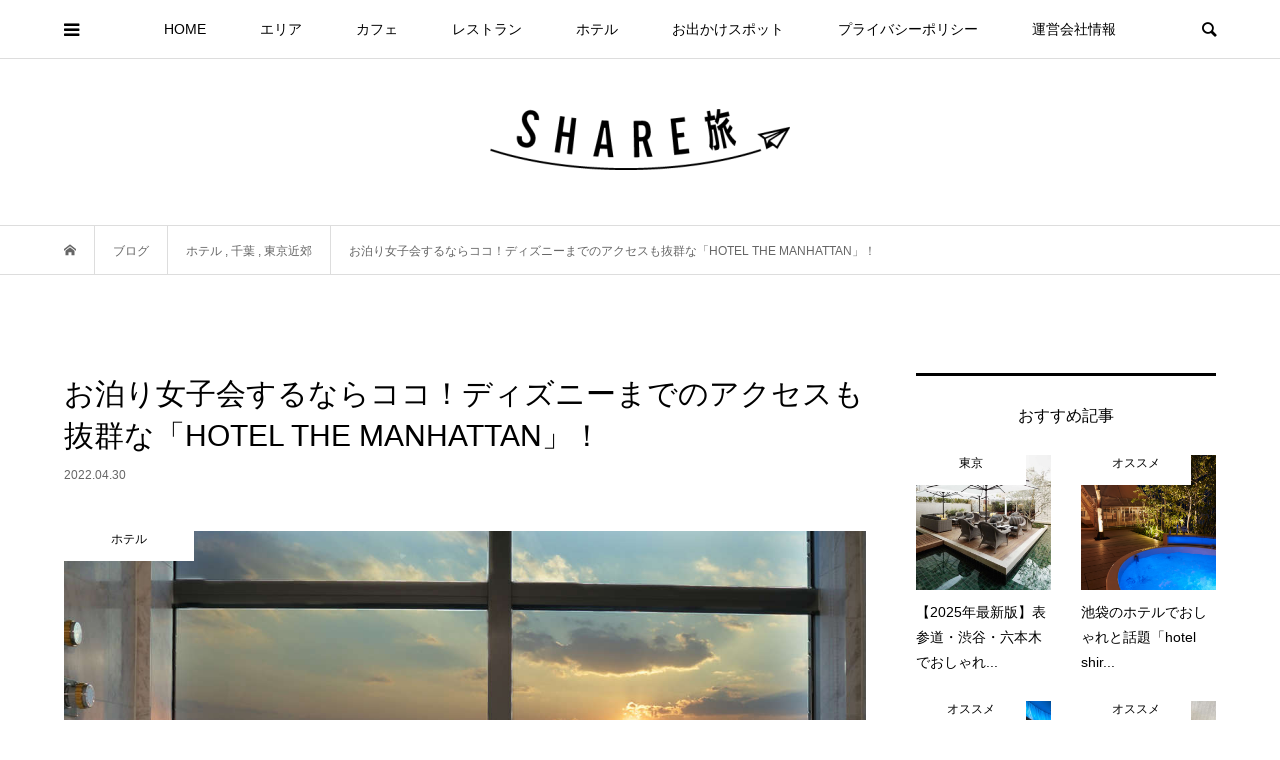

--- FILE ---
content_type: text/html; charset=UTF-8
request_url: https://sharetabi.com/2022/04/30/chiba_02/
body_size: 14079
content:
<!DOCTYPE html>
<html lang="ja"
	prefix="og: https://ogp.me/ns#" >
<head >
<meta charset="UTF-8">
<meta name="description" content="おしゃれホテル、一度は泊まってみたいけど一体どのホテルがいいの…？そんなあなたに、ディズニーからも近い、インスタ映え抜群宿「HOTEL THE MANHATTAN」をご紹介！">
<meta name="viewport" content="width=device-width">
<link rel="shortcut icon" href="./wp/airplane.ico">
<title>お泊り女子会するならココ！ディズニーまでのアクセスも抜群な「HOTEL THE MANHATTAN」！ | 楽しい旅やスポットをシェアするサイト「シェア旅」</title>

		<!-- All in One SEO 4.0.18 -->
		<meta name="description" content="思う存分女子トークを楽しみたい！誕生日を盛大にお祝いしたい！そんな女の子にオススメなのが「お泊り女子会」。そこ..."/>
		<link rel="canonical" href="https://sharetabi.com/2022/04/30/chiba_02/" />

		<!-- Global site tag (gtag.js) - Google Analytics -->
<script async src="https://www.googletagmanager.com/gtag/js?id=UA-189414076-1"></script>
<script>
 window.dataLayer = window.dataLayer || [];
 function gtag(){dataLayer.push(arguments);}
 gtag('js', new Date());

 gtag('config', 'UA-189414076-1');
</script>
		<meta property="og:site_name" content="楽しい旅やスポットをシェアするサイト「シェア旅」 | 1都3県のホテル、カフェ、レストラン、お出かけスポットを始めとした、日本国内の旅スポットやインスタ映えするスポットを集めたお出かけ情報サイトです。お出かけ先でインスタ映えするポイントを探している方必見の情報が満載。" />
		<meta property="og:type" content="article" />
		<meta property="og:title" content="お泊り女子会するならココ！ディズニーまでのアクセスも抜群な「HOTEL THE MANHATTAN」！ | 楽しい旅やスポットをシェアするサイト「シェア旅」" />
		<meta property="og:description" content="思う存分女子トークを楽しみたい！誕生日を盛大にお祝いしたい！そんな女の子にオススメなのが「お泊り女子会」。そこ..." />
		<meta property="og:url" content="https://sharetabi.com/2022/04/30/chiba_02/" />
		<meta property="article:published_time" content="2022-04-30T11:00:35Z" />
		<meta property="article:modified_time" content="2022-05-20T02:24:26Z" />
		<meta property="twitter:card" content="summary" />
		<meta property="twitter:domain" content="sharetabi.com" />
		<meta property="twitter:title" content="お泊り女子会するならココ！ディズニーまでのアクセスも抜群な「HOTEL THE MANHATTAN」！ | 楽しい旅やスポットをシェアするサイト「シェア旅」" />
		<meta property="twitter:description" content="思う存分女子トークを楽しみたい！誕生日を盛大にお祝いしたい！そんな女の子にオススメなのが「お泊り女子会」。そこ..." />
		<script type="application/ld+json" class="aioseo-schema">
			{"@context":"https:\/\/schema.org","@graph":[{"@type":"WebSite","@id":"https:\/\/sharetabi.com\/#website","url":"https:\/\/sharetabi.com\/","name":"\u697d\u3057\u3044\u65c5\u3084\u30b9\u30dd\u30c3\u30c8\u3092\u30b7\u30a7\u30a2\u3059\u308b\u30b5\u30a4\u30c8\u300c\u30b7\u30a7\u30a2\u65c5\u300d","description":"1\u90fd3\u770c\u306e\u30db\u30c6\u30eb\u3001\u30ab\u30d5\u30a7\u3001\u30ec\u30b9\u30c8\u30e9\u30f3\u3001\u304a\u51fa\u304b\u3051\u30b9\u30dd\u30c3\u30c8\u3092\u59cb\u3081\u3068\u3057\u305f\u3001\u65e5\u672c\u56fd\u5185\u306e\u65c5\u30b9\u30dd\u30c3\u30c8\u3084\u30a4\u30f3\u30b9\u30bf\u6620\u3048\u3059\u308b\u30b9\u30dd\u30c3\u30c8\u3092\u96c6\u3081\u305f\u304a\u51fa\u304b\u3051\u60c5\u5831\u30b5\u30a4\u30c8\u3067\u3059\u3002\u304a\u51fa\u304b\u3051\u5148\u3067\u30a4\u30f3\u30b9\u30bf\u6620\u3048\u3059\u308b\u30dd\u30a4\u30f3\u30c8\u3092\u63a2\u3057\u3066\u3044\u308b\u65b9\u5fc5\u898b\u306e\u60c5\u5831\u304c\u6e80\u8f09\u3002","publisher":{"@id":"https:\/\/sharetabi.com\/#organization"}},{"@type":"Organization","@id":"https:\/\/sharetabi.com\/#organization","name":"\u697d\u3057\u3044\u65c5\u3084\u30b9\u30dd\u30c3\u30c8\u3092\u30b7\u30a7\u30a2\u3059\u308b\u30b5\u30a4\u30c8\u300c\u30b7\u30a7\u30a2\u65c5\u300d","url":"https:\/\/sharetabi.com\/","contactPoint":{"@type":"ContactPoint","telephone":"+81362739010","contactType":"Customer Support"}},{"@type":"BreadcrumbList","@id":"https:\/\/sharetabi.com\/2022\/04\/30\/chiba_02\/#breadcrumblist","itemListElement":[{"@type":"ListItem","@id":"https:\/\/sharetabi.com\/#listItem","position":"1","item":{"@id":"https:\/\/sharetabi.com\/#item","name":"\u30db\u30fc\u30e0","description":"1\u90fd3\u770c\u306e\u30db\u30c6\u30eb\u3001\u30ab\u30d5\u30a7\u3001\u30ec\u30b9\u30c8\u30e9\u30f3\u3001\u304a\u51fa\u304b\u3051\u30b9\u30dd\u30c3\u30c8\u3092\u59cb\u3081\u3068\u3057\u305f\u3001\u65e5\u672c\u56fd\u5185\u306e\u65c5\u30b9\u30dd\u30c3\u30c8\u3084\u30a4\u30f3\u30b9\u30bf\u6620\u3048\u3059\u308b\u30b9\u30dd\u30c3\u30c8\u3092\u96c6\u3081\u305f\u304a\u51fa\u304b\u3051\u60c5\u5831\u30b5\u30a4\u30c8\u3067\u3059\u3002\u304a\u51fa\u304b\u3051\u5148\u3067\u30a4\u30f3\u30b9\u30bf\u6620\u3048\u3059\u308b\u30dd\u30a4\u30f3\u30c8\u3092\u63a2\u3057\u3066\u3044\u308b\u65b9\u5fc5\u898b\u306e\u60c5\u5831\u304c\u6e80\u8f09\u3002","url":"https:\/\/sharetabi.com\/"},"nextItem":"https:\/\/sharetabi.com\/2022\/#listItem"},{"@type":"ListItem","@id":"https:\/\/sharetabi.com\/2022\/#listItem","position":"2","item":{"@id":"https:\/\/sharetabi.com\/2022\/#item","name":"2022","url":"https:\/\/sharetabi.com\/2022\/"},"nextItem":"https:\/\/sharetabi.com\/2022\/04\/#listItem","previousItem":"https:\/\/sharetabi.com\/#listItem"},{"@type":"ListItem","@id":"https:\/\/sharetabi.com\/2022\/04\/#listItem","position":"3","item":{"@id":"https:\/\/sharetabi.com\/2022\/04\/#item","name":"April","url":"https:\/\/sharetabi.com\/2022\/04\/"},"nextItem":"https:\/\/sharetabi.com\/2022\/04\/30\/#listItem","previousItem":"https:\/\/sharetabi.com\/2022\/#listItem"},{"@type":"ListItem","@id":"https:\/\/sharetabi.com\/2022\/04\/30\/#listItem","position":"4","item":{"@id":"https:\/\/sharetabi.com\/2022\/04\/30\/#item","name":"30","url":"https:\/\/sharetabi.com\/2022\/04\/30\/"},"nextItem":"https:\/\/sharetabi.com\/2022\/04\/30\/chiba_02\/#listItem","previousItem":"https:\/\/sharetabi.com\/2022\/04\/#listItem"},{"@type":"ListItem","@id":"https:\/\/sharetabi.com\/2022\/04\/30\/chiba_02\/#listItem","position":"5","item":{"@id":"https:\/\/sharetabi.com\/2022\/04\/30\/chiba_02\/#item","name":"\u304a\u6cca\u308a\u5973\u5b50\u4f1a\u3059\u308b\u306a\u3089\u30b3\u30b3\uff01\u30c7\u30a3\u30ba\u30cb\u30fc\u307e\u3067\u306e\u30a2\u30af\u30bb\u30b9\u3082\u629c\u7fa4\u306a\u300cHOTEL THE MANHATTAN\u300d\uff01","description":"\u601d\u3046\u5b58\u5206\u5973\u5b50\u30c8\u30fc\u30af\u3092\u697d\u3057\u307f\u305f\u3044\uff01\u8a95\u751f\u65e5\u3092\u76db\u5927\u306b\u304a\u795d\u3044\u3057\u305f\u3044\uff01\u305d\u3093\u306a\u5973\u306e\u5b50\u306b\u30aa\u30b9\u30b9\u30e1\u306a\u306e\u304c\u300c\u304a\u6cca\u308a\u5973\u5b50\u4f1a\u300d\u3002\u305d\u3053...","url":"https:\/\/sharetabi.com\/2022\/04\/30\/chiba_02\/"},"previousItem":"https:\/\/sharetabi.com\/2022\/04\/30\/#listItem"}]},{"@type":"Person","@id":"https:\/\/sharetabi.com\/author\/arai\/#author","url":"https:\/\/sharetabi.com\/author\/arai\/","name":"arai","image":{"@type":"ImageObject","@id":"https:\/\/sharetabi.com\/2022\/04\/30\/chiba_02\/#authorImage","url":"https:\/\/secure.gravatar.com\/avatar\/920c83b12d2ad91f1836595171b5c956?s=96&d=mm&r=g","width":"96","height":"96","caption":"arai"}},{"@type":"WebPage","@id":"https:\/\/sharetabi.com\/2022\/04\/30\/chiba_02\/#webpage","url":"https:\/\/sharetabi.com\/2022\/04\/30\/chiba_02\/","name":"\u304a\u6cca\u308a\u5973\u5b50\u4f1a\u3059\u308b\u306a\u3089\u30b3\u30b3\uff01\u30c7\u30a3\u30ba\u30cb\u30fc\u307e\u3067\u306e\u30a2\u30af\u30bb\u30b9\u3082\u629c\u7fa4\u306a\u300cHOTEL THE MANHATTAN\u300d\uff01 | \u697d\u3057\u3044\u65c5\u3084\u30b9\u30dd\u30c3\u30c8\u3092\u30b7\u30a7\u30a2\u3059\u308b\u30b5\u30a4\u30c8\u300c\u30b7\u30a7\u30a2\u65c5\u300d","description":"\u601d\u3046\u5b58\u5206\u5973\u5b50\u30c8\u30fc\u30af\u3092\u697d\u3057\u307f\u305f\u3044\uff01\u8a95\u751f\u65e5\u3092\u76db\u5927\u306b\u304a\u795d\u3044\u3057\u305f\u3044\uff01\u305d\u3093\u306a\u5973\u306e\u5b50\u306b\u30aa\u30b9\u30b9\u30e1\u306a\u306e\u304c\u300c\u304a\u6cca\u308a\u5973\u5b50\u4f1a\u300d\u3002\u305d\u3053...","inLanguage":"ja","isPartOf":{"@id":"https:\/\/sharetabi.com\/#website"},"breadcrumb":{"@id":"https:\/\/sharetabi.com\/2022\/04\/30\/chiba_02\/#breadcrumblist"},"author":"https:\/\/sharetabi.com\/2022\/04\/30\/chiba_02\/#author","creator":"https:\/\/sharetabi.com\/2022\/04\/30\/chiba_02\/#author","image":{"@type":"ImageObject","@id":"https:\/\/sharetabi.com\/#mainImage","url":"https:\/\/sharetabi.com\/wp-content\/uploads\/2020\/12\/viewbus.jpg","width":"1200","height":"900"},"primaryImageOfPage":{"@id":"https:\/\/sharetabi.com\/2022\/04\/30\/chiba_02\/#mainImage"},"datePublished":"2022-04-30T11:00:35+09:00","dateModified":"2022-05-20T02:24:26+09:00"},{"@type":"BlogPosting","@id":"https:\/\/sharetabi.com\/2022\/04\/30\/chiba_02\/#blogposting","name":"\u304a\u6cca\u308a\u5973\u5b50\u4f1a\u3059\u308b\u306a\u3089\u30b3\u30b3\uff01\u30c7\u30a3\u30ba\u30cb\u30fc\u307e\u3067\u306e\u30a2\u30af\u30bb\u30b9\u3082\u629c\u7fa4\u306a\u300cHOTEL THE MANHATTAN\u300d\uff01 | \u697d\u3057\u3044\u65c5\u3084\u30b9\u30dd\u30c3\u30c8\u3092\u30b7\u30a7\u30a2\u3059\u308b\u30b5\u30a4\u30c8\u300c\u30b7\u30a7\u30a2\u65c5\u300d","description":"\u601d\u3046\u5b58\u5206\u5973\u5b50\u30c8\u30fc\u30af\u3092\u697d\u3057\u307f\u305f\u3044\uff01\u8a95\u751f\u65e5\u3092\u76db\u5927\u306b\u304a\u795d\u3044\u3057\u305f\u3044\uff01\u305d\u3093\u306a\u5973\u306e\u5b50\u306b\u30aa\u30b9\u30b9\u30e1\u306a\u306e\u304c\u300c\u304a\u6cca\u308a\u5973\u5b50\u4f1a\u300d\u3002\u305d\u3053...","headline":"\u304a\u6cca\u308a\u5973\u5b50\u4f1a\u3059\u308b\u306a\u3089\u30b3\u30b3\uff01\u30c7\u30a3\u30ba\u30cb\u30fc\u307e\u3067\u306e\u30a2\u30af\u30bb\u30b9\u3082\u629c\u7fa4\u306a\u300cHOTEL THE MANHATTAN\u300d\uff01","author":{"@id":"https:\/\/sharetabi.com\/author\/arai\/#author"},"publisher":{"@id":"https:\/\/sharetabi.com\/#organization"},"datePublished":"2022-04-30T11:00:35+09:00","dateModified":"2022-05-20T02:24:26+09:00","articleSection":"\u30db\u30c6\u30eb, \u5343\u8449, \u6771\u4eac\u8fd1\u90ca, arai","mainEntityOfPage":{"@id":"https:\/\/sharetabi.com\/2022\/04\/30\/chiba_02\/#webpage"},"isPartOf":{"@id":"https:\/\/sharetabi.com\/2022\/04\/30\/chiba_02\/#webpage"},"image":{"@type":"ImageObject","@id":"https:\/\/sharetabi.com\/#articleImage","url":"https:\/\/sharetabi.com\/wp-content\/uploads\/2020\/12\/viewbus.jpg","width":"1200","height":"900"}}]}
		</script>
		<!-- All in One SEO -->


<!-- Google Tag Manager for WordPress by gtm4wp.com -->
<script data-cfasync="false" data-pagespeed-no-defer>
	var gtm4wp_datalayer_name = "dataLayer";
	var dataLayer = dataLayer || [];
</script>
<!-- End Google Tag Manager for WordPress by gtm4wp.com --><link rel='dns-prefetch' href='//s.w.org' />
<link rel="alternate" type="application/rss+xml" title="楽しい旅やスポットをシェアするサイト「シェア旅」 &raquo; お泊り女子会するならココ！ディズニーまでのアクセスも抜群な「HOTEL THE MANHATTAN」！ のコメントのフィード" href="https://sharetabi.com/2022/04/30/chiba_02/feed/" />
		<!-- This site uses the Google Analytics by MonsterInsights plugin v7.15.1 - Using Analytics tracking - https://www.monsterinsights.com/ -->
		<!-- Note: MonsterInsights is not currently configured on this site. The site owner needs to authenticate with Google Analytics in the MonsterInsights settings panel. -->
					<!-- No UA code set -->
				<!-- / Google Analytics by MonsterInsights -->
		<link rel='stylesheet' id='wp-block-library-css'  href='https://sharetabi.com/wp-includes/css/dist/block-library/style.min.css?ver=5.5.17' type='text/css' media='all' />
<link rel='stylesheet' id='monsterinsights-popular-posts-style-css'  href='https://sharetabi.com/wp-content/plugins/google-analytics-for-wordpress/assets/css/frontend.min.css?ver=7.15.1' type='text/css' media='all' />
<link rel='stylesheet' id='bloom-style-css'  href='https://sharetabi.com/wp-content/themes/bloom_tcd053/style.css?ver=1.3.5' type='text/css' media='all' />
<link rel='stylesheet' id='bloom-slick-css'  href='https://sharetabi.com/wp-content/themes/bloom_tcd053/css/slick.min.css?ver=5.5.17' type='text/css' media='all' />
<link rel='stylesheet' id='bloom-responsive-css'  href='https://sharetabi.com/wp-content/themes/bloom_tcd053/responsive.css?ver=1.3.5' type='text/css' media='all' />
<script type='text/javascript' src='https://sharetabi.com/wp-includes/js/jquery/jquery.js?ver=1.12.4-wp' id='jquery-core-js'></script>
<link rel="https://api.w.org/" href="https://sharetabi.com/wp-json/" /><link rel="alternate" type="application/json" href="https://sharetabi.com/wp-json/wp/v2/posts/394" /><link rel="EditURI" type="application/rsd+xml" title="RSD" href="https://sharetabi.com/xmlrpc.php?rsd" />
<link rel="wlwmanifest" type="application/wlwmanifest+xml" href="https://sharetabi.com/wp-includes/wlwmanifest.xml" /> 
<link rel='prev' title='渋谷で新しい出会いや発見がたくさん！普通とは一味違うおしゃれな美術館へ行ってみよう！' href='https://sharetabi.com/2022/04/29/tokyo_05/' />
<link rel='next' title='【穴場】12月にオープン！渋谷でDJが楽しめるカフェとは？' href='https://sharetabi.com/2022/05/17/tokyo_17/' />
<meta name="generator" content="WordPress 5.5.17" />
<link rel='shortlink' href='https://sharetabi.com/?p=394' />
<link rel="alternate" type="application/json+oembed" href="https://sharetabi.com/wp-json/oembed/1.0/embed?url=https%3A%2F%2Fsharetabi.com%2F2022%2F04%2F30%2Fchiba_02%2F" />
<link rel="alternate" type="text/xml+oembed" href="https://sharetabi.com/wp-json/oembed/1.0/embed?url=https%3A%2F%2Fsharetabi.com%2F2022%2F04%2F30%2Fchiba_02%2F&#038;format=xml" />

<!-- Google Tag Manager for WordPress by gtm4wp.com -->
<!-- GTM Container placement set to footer -->
<script data-cfasync="false" data-pagespeed-no-defer type="text/javascript">
</script>
<!-- End Google Tag Manager for WordPress by gtm4wp.com -->

<!-- Google Tag Manager -->
<script>(function(w,d,s,l,i){w[l]=w[l]||[];w[l].push({'gtm.start':
new Date().getTime(),event:'gtm.js'});var f=d.getElementsByTagName(s)[0],
j=d.createElement(s),dl=l!='dataLayer'?'&l='+l:'';j.async=true;j.src=
'https://www.googletagmanager.com/gtm.js?id='+i+dl;f.parentNode.insertBefore(j,f);
})(window,document,'script','dataLayer','GTM-KRFZXLTG');</script>
<!-- End Google Tag Manager -->

<!-- Google tag (gtag.js) -->
<script async src="https://www.googletagmanager.com/gtag/js?id=G-70GTND7XLB"></script>
<script>
  window.dataLayer = window.dataLayer || [];
  function gtag(){dataLayer.push(arguments);}
  gtag('js', new Date());

  gtag('config', 'G-70GTND7XLB');
</script>

<style>
.c-comment__form-submit:hover, c-comment__password-protected, .p-pagetop a, .slick-dots li.slick-active button, .slick-dots li:hover button { background-color: #000000; }
.p-entry__pickup, .p-entry__related, .p-widget__title, .slick-dots li.slick-active button, .slick-dots li:hover button { border-color: #000000; }
.p-index-tab__item.is-active, .p-index-tab__item:hover { border-bottom-color: #000000; }
.c-comment__tab-item.is-active a, .c-comment__tab-item a:hover, .c-comment__tab-item.is-active p { background-color: rgba(0, 0, 0, 0.7); }
.c-comment__tab-item.is-active a:after, .c-comment__tab-item.is-active p:after { border-top-color: rgba(0, 0, 0, 0.7); }
.p-article__meta, .p-blog-list__item-excerpt, .p-ranking-list__item-excerpt, .p-author__views, .p-page-links a, .p-page-links .p-page-links__title, .p-pager__item span { color: #999999; }
.p-page-links > span, .p-page-links a:hover, .p-entry__next-page__link { background-color: #999999; }
.p-page-links > span, .p-page-links a { border-color: #999999; }

a:hover, a:hover .p-article__title, .p-global-nav > li:hover > a, .p-global-nav > li.current-menu-item > a, .p-global-nav > li.is-active > a, .p-breadcrumb a:hover, .p-widget-categories .has-children .toggle-children:hover::before, .p-footer-widget-area .p-siteinfo .p-social-nav li a:hover, .p-footer-widget-area__default .p-siteinfo .p-social-nav li a:hover { color: #aaaaaa; }
.p-global-nav .sub-menu a:hover, .p-global-nav .sub-menu .current-menu-item > a, .p-megamenu a.p-megamenu__hover:hover, .p-entry__next-page__link:hover, .c-pw__btn:hover { background: #aaaaaa; }
.p-entry__date, .p-entry__body, .p-author__desc, .p-breadcrumb, .p-breadcrumb a { color: #666666; }
.p-entry__body a { color: #000000; }
.p-entry__body a:hover { color: #aaaaaa; }
.p-float-native-ad-label { background: #000000; color: #ffffff; font-size: 11px; }
.p-category-item--1, .cat-item-1> a, .cat-item-1 .toggle-children { color: #000000; }
.p-category-item--2, .cat-item-2> a, .cat-item-2 .toggle-children { color: #000000; }
.p-category-item--4, .cat-item-4> a, .cat-item-4 .toggle-children { color: #000000; }
.p-category-item--14, .cat-item-14> a, .cat-item-14 .toggle-children { color: #000000; }
.p-category-item--16, .cat-item-16> a, .cat-item-16 .toggle-children { color: #000000; }
.p-category-item--19, .cat-item-19> a, .cat-item-19 .toggle-children { color: #000000; }
body { font-family: Verdana, "ヒラギノ角ゴ ProN W3", "Hiragino Kaku Gothic ProN", "メイリオ", Meiryo, sans-serif; }
.p-logo, .p-entry__title, .p-article__title, .p-article__title__overlay, .p-headline, .p-page-header__title, .p-widget__title, .p-sidemenu .p-siteinfo__title, .p-index-slider__item-catch, .p-header-video__caption-catch, .p-footer-blog__catch, .p-footer-cta__catch {
font-family: Segoe UI, "ヒラギノ角ゴ ProN W3", "Hiragino Kaku Gothic ProN", "メイリオ", Meiryo, sans-serif;
}
.c-load--type1 { border: 3px solid rgba(153, 153, 153, 0.2); border-top-color: #000000; }
.p-hover-effect--type1:hover img { -webkit-transform: scale(1.2) rotate(2deg); transform: scale(1.2) rotate(2deg); }
.p-hover-effect--type2 img { margin-left: -8px; }
.p-hover-effect--type2:hover img { margin-left: 8px; }
.p-hover-effect--type1 .p-article__overlay { background: rgba(0, 0, 0, 0.5); }
.p-hover-effect--type2:hover img { opacity: 0.5 }
.p-hover-effect--type2 .p-hover-effect__image { background: #000000; }
.p-hover-effect--type2 .p-article__overlay { background: rgba(0, 0, 0, 0.5); }
.p-hover-effect--type3 .p-hover-effect__image { background: #000000; }
.p-hover-effect--type3:hover img { opacity: 0.5; }
.p-hover-effect--type3 .p-article__overlay { background: rgba(0, 0, 0, 0.5); }
.p-entry__title { font-size: 30px; }
.p-entry__body, .p-entry__body p { font-size: 14px; }
.l-header__bar { background: rgba(255, 255, 255, 0.8); }
.l-header__bar > .l-inner > a, .p-global-nav > li > a { color: #000000; }
.l-header__logo--text a { color: #000000; font-size: 28px; }
.l-footer .p-siteinfo .p-logo { font-size: 28px; }
@media only screen and (max-width: 1200px) {
	.l-header__logo--mobile.l-header__logo--text a { font-size: 18px; }
	.p-global-nav { background-color: rgba(0,0,0, 0.8); }
}
@media only screen and (max-width: 991px) {
	.l-footer .p-siteinfo .p-logo { font-size: 18px; }
	.p-copyright { background-color: #000000; }
	.p-pagetop a { background-color: #999999; }
}
</style>
<style type="text/css">
.font-size{font-size :12px;}
</style>
<link rel="icon" href="https://sharetabi.com/wp-content/uploads/2021/04/cropped-fabicon-32x32.png" sizes="32x32" />
<link rel="icon" href="https://sharetabi.com/wp-content/uploads/2021/04/cropped-fabicon-192x192.png" sizes="192x192" />
<link rel="apple-touch-icon" href="https://sharetabi.com/wp-content/uploads/2021/04/cropped-fabicon-180x180.png" />
<meta name="msapplication-TileImage" content="https://sharetabi.com/wp-content/uploads/2021/04/cropped-fabicon-270x270.png" />
	
<script type="text/javascript" language="javascript">
    var vc_pid = "887571787";
</script><script type="text/javascript" src="//aml.valuecommerce.com/vcdal.js" async></script>	
</head>
	
<!-- Google Tag Manager (noscript) -->
<noscript><iframe src="https://www.googletagmanager.com/ns.html?id=GTM-KRFZXLTG"
height="0" width="0" style="display:none;visibility:hidden"></iframe></noscript>
<!-- End Google Tag Manager (noscript) -->	
	
<body class="post-template-default single single-post postid-394 single-format-standard is-responsive l-header__fix l-header__fix--mobile l-has-sidemenu">
<div id="site_wrap">
	<header id="js-header" class="l-header">
		<div class="l-header__bar">
			<div class="l-inner">
				<div class="p-logo l-header__logo l-header__logo--mobile l-header__logo--retina">
					<a href="https://sharetabi.com/"><img src="https://sharetabi.com/wp-content/uploads/2021/02/logo20210219-e1613803507455.png" alt="楽しい旅やスポットをシェアするサイト「シェア旅」" width="150"></a>
				</div>
<nav class="menu-%e3%82%b5%e3%83%b3%e3%83%97%e3%83%ab%e3%83%a1%e3%83%8b%e3%83%a5%e3%83%bc-container"><ul id="js-global-nav" class="p-global-nav u-clearfix">
<li class="p-header-search p-header-search--mobile"><form action="https://sharetabi.com/" method="get"><input type="text" name="s" value="" class="p-header-search__input" placeholder="SEARCH"><input type="submit" value="&#xe915;" class="p-header-search__submit"></form></li>
<li id="menu-item-17" class="menu-item menu-item-type-custom menu-item-object-custom menu-item-home menu-item-17"><a href="https://sharetabi.com">HOME<span></span></a></li>
<li id="menu-item-23" class="menu-item menu-item-type-custom menu-item-object-custom menu-item-has-children menu-item-23"><a href="#">エリア<span></span></a>
<ul class="sub-menu">
	<li id="menu-item-24" class="menu-item menu-item-type-taxonomy menu-item-object-category menu-item-24"><a href="https://sharetabi.com/category/tokyo/">東京<span></span></a></li>
	<li id="menu-item-1307" class="menu-item menu-item-type-taxonomy menu-item-object-category current-post-ancestor current-menu-parent current-post-parent menu-item-1307"><a href="https://sharetabi.com/category/chiba/">千葉<span></span></a></li>
	<li id="menu-item-1308" class="menu-item menu-item-type-taxonomy menu-item-object-category menu-item-1308"><a href="https://sharetabi.com/category/saitama/">埼玉<span></span></a></li>
	<li id="menu-item-1309" class="menu-item menu-item-type-taxonomy menu-item-object-category menu-item-1309"><a href="https://sharetabi.com/category/kanagawa/">神奈川<span></span></a></li>
</ul>
</li>
<li id="menu-item-29" class="menu-item menu-item-type-custom menu-item-object-custom menu-item-has-children menu-item-29"><a href="#">カフェ<span></span></a>
<ul class="sub-menu">
	<li id="menu-item-2434" class="menu-item menu-item-type-taxonomy menu-item-object-category menu-item-2434"><a href="https://sharetabi.com/category/tokyo/">東京<span></span></a></li>
	<li id="menu-item-2435" class="menu-item menu-item-type-taxonomy menu-item-object-category current-post-ancestor current-menu-parent current-post-parent menu-item-2435"><a href="https://sharetabi.com/category/chiba/">千葉<span></span></a></li>
	<li id="menu-item-2436" class="menu-item menu-item-type-taxonomy menu-item-object-category menu-item-2436"><a href="https://sharetabi.com/category/saitama/">埼玉<span></span></a></li>
	<li id="menu-item-2437" class="menu-item menu-item-type-taxonomy menu-item-object-category menu-item-2437"><a href="https://sharetabi.com/category/kanagawa/">神奈川<span></span></a></li>
</ul>
</li>
<li id="menu-item-2431" class="menu-item menu-item-type-custom menu-item-object-custom menu-item-has-children menu-item-2431"><a href="#">レストラン<span></span></a>
<ul class="sub-menu">
	<li id="menu-item-2440" class="menu-item menu-item-type-taxonomy menu-item-object-category menu-item-2440"><a href="https://sharetabi.com/category/tokyo/">東京<span></span></a></li>
	<li id="menu-item-2438" class="menu-item menu-item-type-taxonomy menu-item-object-category current-post-ancestor current-menu-parent current-post-parent menu-item-2438"><a href="https://sharetabi.com/category/chiba/">千葉<span></span></a></li>
	<li id="menu-item-2439" class="menu-item menu-item-type-taxonomy menu-item-object-category menu-item-2439"><a href="https://sharetabi.com/category/saitama/">埼玉<span></span></a></li>
	<li id="menu-item-2441" class="menu-item menu-item-type-taxonomy menu-item-object-category menu-item-2441"><a href="https://sharetabi.com/category/kanagawa/">神奈川<span></span></a></li>
</ul>
</li>
<li id="menu-item-2432" class="menu-item menu-item-type-custom menu-item-object-custom menu-item-has-children menu-item-2432"><a href="#">ホテル<span></span></a>
<ul class="sub-menu">
	<li id="menu-item-2444" class="menu-item menu-item-type-taxonomy menu-item-object-category menu-item-2444"><a href="https://sharetabi.com/category/tokyo/">東京<span></span></a></li>
	<li id="menu-item-2442" class="menu-item menu-item-type-taxonomy menu-item-object-category current-post-ancestor current-menu-parent current-post-parent menu-item-2442"><a href="https://sharetabi.com/category/chiba/">千葉<span></span></a></li>
	<li id="menu-item-2443" class="menu-item menu-item-type-taxonomy menu-item-object-category menu-item-2443"><a href="https://sharetabi.com/category/saitama/">埼玉<span></span></a></li>
	<li id="menu-item-2445" class="menu-item menu-item-type-taxonomy menu-item-object-category menu-item-2445"><a href="https://sharetabi.com/category/kanagawa/">神奈川<span></span></a></li>
</ul>
</li>
<li id="menu-item-2433" class="menu-item menu-item-type-custom menu-item-object-custom menu-item-has-children menu-item-2433"><a href="#">お出かけスポット<span></span></a>
<ul class="sub-menu">
	<li id="menu-item-2448" class="menu-item menu-item-type-taxonomy menu-item-object-category menu-item-2448"><a href="https://sharetabi.com/category/tokyo/">東京<span></span></a></li>
	<li id="menu-item-2446" class="menu-item menu-item-type-taxonomy menu-item-object-category current-post-ancestor current-menu-parent current-post-parent menu-item-2446"><a href="https://sharetabi.com/category/chiba/">千葉<span></span></a></li>
	<li id="menu-item-2447" class="menu-item menu-item-type-taxonomy menu-item-object-category menu-item-2447"><a href="https://sharetabi.com/category/saitama/">埼玉<span></span></a></li>
	<li id="menu-item-2449" class="menu-item menu-item-type-taxonomy menu-item-object-category menu-item-2449"><a href="https://sharetabi.com/category/kanagawa/">神奈川<span></span></a></li>
</ul>
</li>
<li id="menu-item-3697" class="menu-item menu-item-type-post_type menu-item-object-page menu-item-privacy-policy menu-item-3697"><a href="https://sharetabi.com/privacy-policy/">プライバシーポリシー<span></span></a></li>
<li id="menu-item-3702" class="menu-item menu-item-type-post_type menu-item-object-page menu-item-3702"><a href="https://sharetabi.com/%e9%81%8b%e5%96%b6%e4%bc%9a%e7%a4%be%e6%83%85%e5%a0%b1/">運営会社情報<span></span></a></li>
</ul></nav>				<a href="#" id="js-menu-button" class="p-menu-button c-menu-button u-visible-lg"></a>
				<a href="#" id="js-sidemenu-button" class="p-sidemenu-button c-sidemenu-button u-hidden-lg"></a>
				<a href="#" id="js-search-button" class="p-search-button c-search-button u-hidden-lg"></a>
				<div class="p-header-search p-header-search--pc">
					<form action="https://sharetabi.com/" method="get">
						<input type="text" name="s" value="" class="p-header-search__input" placeholder="SEARCH">
					</form>
				</div>
			</div>
		</div>
		<div class="l-inner">
			<div class="p-logo l-header__logo l-header__logo--pc">
				<a href="https://sharetabi.com/"><img src="https://sharetabi.com/wp-content/uploads/2021/02/logo20210219-e1613803507455.png" alt="楽しい旅やスポットをシェアするサイト「シェア旅」"></a>
			</div>
		</div>
	</header>
<main class="l-main">
	<div class="p-breadcrumb c-breadcrumb">
		<ul class="p-breadcrumb__inner c-breadcrumb__inner l-inner u-clearfix" itemscope itemtype="http://schema.org/BreadcrumbList">
			<li class="p-breadcrumb__item c-breadcrumb__item p-breadcrumb__item--home c-breadcrumb__item--home" itemprop="itemListElement" itemscope itemtype="http://schema.org/ListItem">
				<a href="https://sharetabi.com/" itemprop="item"><span itemprop="name">HOME</span></a>
				<meta itemprop="position" content="1" />
			</li>
			<li class="p-breadcrumb__item c-breadcrumb__item" itemprop="itemListElement" itemscope itemtype="http://schema.org/ListItem">
				<a href="https://sharetabi.com" itemprop="item">
					<span itemprop="name">ブログ</span>
				</a>
				<meta itemprop="position" content="2" />
			</li>
			<li class="p-breadcrumb__item c-breadcrumb__item" itemprop="itemListElement" itemscope itemtype="http://schema.org/ListItem">
				<a href="https://sharetabi.com/category/%e3%83%9b%e3%83%86%e3%83%ab/" itemprop="item">
					<span itemprop="name">ホテル</span>
				</a>
, 				<a href="https://sharetabi.com/category/chiba/" itemprop="item">
					<span itemprop="name">千葉</span>
				</a>
, 				<a href="https://sharetabi.com/category/%e3%82%aa%e3%82%b9%e3%82%b9%e3%83%a1/%e6%9d%b1%e4%ba%ac%e8%bf%91%e9%83%8a/" itemprop="item">
					<span itemprop="name">東京近郊</span>
				</a>
				<meta itemprop="position" content="3" />
			</li>
			<li class="p-breadcrumb__item c-breadcrumb__item" itemprop="itemListElement" itemscope itemtype="http://schema.org/ListItem">
				<span itemprop="name">お泊り女子会するならココ！ディズニーまでのアクセスも抜群な「HOTEL THE MANHATTAN」！</span>
				<meta itemprop="position" content="4" />
			</li>
		</ul>
	</div>
	<div class="l-inner l-2colmuns u-clearfix">
		<article class="p-entry l-primary">
			<div class="p-entry__inner">
				<h1 class="p-entry__title">お泊り女子会するならココ！ディズニーまでのアクセスも抜群な「HOTEL THE MANHATTAN」！</h1>
				<p class="p-entry__date"><time datetime="2022-04-30">2022.04.30</time></p>
				<div class="p-entry__thumbnail">
					<img width="1200" height="900" src="https://sharetabi.com/wp-content/uploads/2020/12/viewbus.jpg" class="attachment-full size-full wp-post-image" alt="" loading="lazy" />
					<div class="p-float-category"><span class="p-category-item--24">ホテル</span></div>
				</div>
				<div class="p-entry__body">
<p>思う存分女子トークを楽しみたい！誕生日を盛大にお祝いしたい！そんな女の子にオススメなのが「お泊り女子会」。そこで今回は幕張にある「HOTEL THE MANHATTAN」をご紹介したいと思います。こちらのホテルは、なんと「舞浜」駅から三駅とディズニーへのアクセス抜群！さらにさらに、とってもオシャレでインスタ映えが狙える、まさにお泊り女子会にピッタリのホテルです。お値段も比較的リーズナブルなので、ぜひ参考にしてみてください！</p>
<h2>「HOTEL THE MANHATTAN」のコンセプト</h2>
<p><img loading="lazy" class="alignnone size-full wp-image-396" src="https://sharetabi.com/wp-content/uploads/2020/12/manhattan.jpg" alt="" width="960" height="680" /><br />
<cite><span class="font-size">画像出典/HOTEL THE MANHATTAN HP</span></cite></p>
<p>「HOTEL THE MANHATTAN」は、幕張新都心の一角にたたずむ、五感を満たすラグジュアリーホテルです。コンセプトは「エレガントな心地良い空間で、ゆったりと寛ぎの時を」。ビバリーヒルズの邸宅の居室をイメージした客室は、まさしくエレガントで、淡い色合いで統一した上質の空間となっています。ちょっと大人っぽくて、女子の心をくすぐるおしゃれホテル。それが「HOTEL THE MANHATTAN」です。</p>
<h2>インスタ映え間違いなし！「HOTEL THE MANHATTAN」のイチオシポイント！</h2>
<p>女子にとっては嬉しい、おしゃれなエレガント空間を提供してくれるこちらのホテル。じゃあ実際にどんな感じなの？というのをこれから紹介していきたいと思います！行きたくなること間違いなし…♡</p>
<h3>とにかく部屋がおしゃれ</h3>
<p><img loading="lazy" class="alignnone size-large wp-image-401" src="https://sharetabi.com/wp-content/uploads/2020/12/dable-1024x768.jpg" alt="" width="1024" height="768" /><br />
<cite><span class="font-size">画像出典/HOTEL THE MANHATTAN HP</span></cite></p>
<p>さすが、エレガントをコンセプトにしているだけのことはありますね…！こちらは23平米スタンダードダブルのお部屋で、このホテルで最もリーズナブルなお部屋になっています。ただし、このお部屋はダブルのみなので、ツインの場合はこちらの30平米マンハッタンスタンダードツインのお部屋になります。</p>
<p><img loading="lazy" class="alignnone size-large wp-image-402" src="https://sharetabi.com/wp-content/uploads/2020/12/tuin-1024x768.jpg" alt="" width="1024" height="768" /><br />
<cite><span class="font-size">画像出典/HOTEL THE MANHATTAN HP</span></cite></p>
<p>しゃれてんなぁ。ベッドの後ろに飾ってある絵が、また雰囲気出しちゃってますね、最高。いかにもお高そうな感じがしますが、ホテル予約サイトで予約すると、なんと一人5100円～(税込)で宿泊することができます。これは行くしかないな！</p>
<h3>お風呂がなんと…！</h3>
<p>この「HOTEL THE MANHATTAN」、実は最も注目すべきはお風呂なんです。というのも、こちらのホテル、なんとバスルームが総大理石になっているんです！しかも30平米以上のお部屋では外の景色が眺められるビューバス。</p>
<p><img loading="lazy" class="alignnone size-large wp-image-403" src="https://sharetabi.com/wp-content/uploads/2020/12/viewbus-1024x768.jpg" alt="" width="1024" height="768" /><br />
<cite><span class="font-size">画像出典/HOTEL THE MANHATTAN HP</span></cite></p>
<p>え、やばくない？やばくない？…え、やばくない？（３回目）白はインスタ映えを加速させる色なので、このバスルームはまさにインスタ映えにピッタリ！水着を持って行って写真を撮る人もいるくらい魅力的な空間です。鏡もあるのでそこで写真を撮っても映えますね！ちなみに部屋のランクをもうちょっとあげると、こんな感じになります。</p>
<p><img loading="lazy" class="alignnone size-large wp-image-408" src="https://sharetabi.com/wp-content/uploads/2020/12/yabus-1024x768.jpg" alt="" width="1024" height="768" /><br />
<cite><span class="font-size">画像出典/HOTEL THE MANHATTAN HP</span></cite></p>
<p>もうセレブや。眩しい。おしゃれすぎて眩しい。</p>
<h3>記念日オプションがある</h3>
<p>誕生日や記念日などをお祝いできるこのオプション。女友達の誕生日を祝うもよし、恋人との記念日を祝うもよし。なんとホールケーキや花束、シャンパンやウェルカムフルーツを追加できるんです！さらにお部屋サプライズというものも存在し、こんな感じでバルーンデコレーションまでしていただけちゃうと。</p>
<p><img loading="lazy" class="alignnone size-large wp-image-411" src="https://sharetabi.com/wp-content/uploads/2020/12/bbbullun-1024x682.jpg" alt="" width="1024" height="682" /><br />
<cite><span class="font-size">画像出典/HOTEL THE MANHATTAN HP</span></cite></p>
<p><img loading="lazy" class="alignnone size-large wp-image-409" src="https://sharetabi.com/wp-content/uploads/2020/12/ballun-1024x682.jpg" alt="" width="1024" height="682" /><br />
<cite><span class="font-size">画像出典/HOTEL THE MANHATTAN HP</span></cite></p>
<p>いやいや、可愛いすぎる。インスタ映えすぎる…！ただしこちら、12/29～１/３は除外日となっているためお部屋サプライズができません。また、7日前の17時までの予約が必要になるので注意です！</p>
<h2>施設情報</h2>
<p>〈アクセス〉「海浜幕張」駅より徒歩4分 / 成田空港から直通バスで約54分 / 羽田空港からの直通バスで約48分<br />
・・・観光にもビジネスにも便利な立地となっていて、幕張メッセやZOZOマリンスタジアム、三井アウトレットパーク幕張など、周辺利用施設の利用にも最適です。</p>
<p>〈公式ＨＰ〉<a href="https://www.the-manhattan.co.jp/" target="blank" rel="noopener noreferrer">https://www.the-manhattan.co.jp/</a></p>
<p>住所：〒261-0021 千葉県千葉市美浜区ひび野2-10-1</p>
<p><iframe src="https://www.google.com/maps/embed?pb=!1m18!1m12!1m3!1d3242.2905798834454!2d140.03881741521494!3d35.645211780202644!2m3!1f0!2f0!3f0!3m2!1i1024!2i768!4f13.1!3m3!1m2!1s0x60228221bc3f9c8d%3A0xde090fc7c7c0baf1!2z44Ob44OG44OrIOOCtuODu-ODnuODs-ODj-ODg-OCv-ODsw!5e0!3m2!1sja!2sjp!4v1615271757697!5m2!1sja!2sjp" width="400" height="300" style="border:0;" allowfullscreen="" loading="lazy"></iframe></p>
<h2>まとめ</h2>
<p>おしゃれな部屋にかっこよすぎる総大理石のバスルーム。泊まってみたくなりましたか？女の子同士でちょっと贅沢をしたい時や、恋人と記念日を一緒に過ごしたい時、インスタ映えにもピッタリなこの「HOTEL THE MANHATTAN」で、あなたもぜひ、優雅な空間を体験してみてはいかがでしょうか。</p>
				</div>
				<ul class="p-entry__meta c-meta-box u-clearfix">
					<li class="c-meta-box__item c-meta-box__item--category"><a href="https://sharetabi.com/category/%e3%83%9b%e3%83%86%e3%83%ab/" rel="category tag">ホテル</a>, <a href="https://sharetabi.com/category/chiba/" rel="category tag">千葉</a>, <a href="https://sharetabi.com/category/%e3%82%aa%e3%82%b9%e3%82%b9%e3%83%a1/%e6%9d%b1%e4%ba%ac%e8%bf%91%e9%83%8a/" rel="category tag">東京近郊</a></li>														</ul>
				<ul class="p-entry__nav c-entry-nav">
					<li class="c-entry-nav__item c-entry-nav__item--prev">
						<a href="https://sharetabi.com/2022/04/29/tokyo_05/" data-prev="前の記事"><span class="u-hidden-sm">渋谷で新しい出会いや発見がたくさん！普通とは一味違うおしゃれな美術館へ行っ...</span></a>
					</li>
					<li class="c-entry-nav__item c-entry-nav__item--next">
						<a href="https://sharetabi.com/2022/05/17/tokyo_17/" data-next="次の記事"><span class="u-hidden-sm">【穴場】12月にオープン！渋谷でDJが楽しめるカフェとは？</span></a>
					</li>
				</ul>
			</div>
			<section class="p-entry__pickup">
				<div class="p-entry__pickup__inner">
					<h2 class="p-headline">ピックアップ記事</h2>
					<div class="p-entry__pickup-items">
						<article class="p-entry__pickup-item">
							<a class="p-hover-effect--type1" href="https://sharetabi.com/2022/03/05/chiba_09/">
								<div class="p-entry__pickup__thumbnail">
									<img width="480" height="480" src="https://sharetabi.com/wp-content/uploads/2021/03/image-03-03-21-03-15-68464.jpeg" class="attachment-size2 size-size2 wp-post-image" alt="" loading="lazy" />
									<div class="p-entry__pickup__category p-float-category u-visible-xs"><span class="p-category-item--1" data-url="https://sharetabi.com/category/%e3%82%aa%e3%82%b9%e3%82%b9%e3%83%a1/">オススメ</span></div>
								</div>
								<h3 class="p-entry__pickup__title p-article__title">千葉県船橋のおしゃれ映えカフェならCHILL KITCHEN...</h3>
								<p class="p-entry__pickup__meta p-article__meta u-visible-xs"><time class="p-entry__pickup__date" datetime="2022-03-05">2022.03.05</time><span class="p-entry__pickup__category"><span data-url="https://sharetabi.com/category/%e3%82%aa%e3%82%b9%e3%82%b9%e3%83%a1/">オススメ</span>, <span data-url="https://sharetabi.com/category/%e3%82%ab%e3%83%95%e3%82%a7/">カフェ</span>, <span data-url="https://sharetabi.com/category/chiba/">千葉</span>, <span data-url="https://sharetabi.com/category/%e3%82%aa%e3%82%b9%e3%82%b9%e3%83%a1/%e5%8f%a4%e9%a2%a8/">古風</span>, <span data-url="https://sharetabi.com/category/kakurega-cafe/">隠れ家カフェ</span></span></p>
							</a>
						</article>
						<article class="p-entry__pickup-item">
							<a class="p-hover-effect--type1" href="https://sharetabi.com/2021/03/21/%e4%b8%ad%e7%9b%ae%e9%bb%92%e3%81%ae%e3%82%b9%e3%82%bf%e3%83%90%e3%80%8c%e3%83%aa%e3%82%b6%e3%83%bc%e3%83%96-%e3%83%ad%e3%83%bc%e3%82%b9%e3%82%bf%e3%83%aa%e3%83%bc%e3%80%8d/">
								<div class="p-entry__pickup__thumbnail">
									<img width="800" height="550" src="https://sharetabi.com/wp-content/uploads/2021/03/cafe_210316_10-800x550.jpg" class="attachment-size2 size-size2 wp-post-image" alt="" loading="lazy" />
									<div class="p-entry__pickup__category p-float-category u-visible-xs"><span class="p-category-item--22" data-url="https://sharetabi.com/category/%e3%82%aa%e3%82%b9%e3%82%b9%e3%83%a1/%e5%a4%96%e5%9b%bd%e6%b0%97%e5%88%86/">外国気分</span></div>
								</div>
								<h3 class="p-entry__pickup__title p-article__title">中目黒のスタバ「リザーブ ロースタリー」へのアクセスって？メ...</h3>
								<p class="p-entry__pickup__meta p-article__meta u-visible-xs"><time class="p-entry__pickup__date" datetime="2021-03-21">2021.03.21</time><span class="p-entry__pickup__category"><span data-url="https://sharetabi.com/category/%e3%82%aa%e3%82%b9%e3%82%b9%e3%83%a1/%e5%a4%96%e5%9b%bd%e6%b0%97%e5%88%86/">外国気分</span>, <span data-url="https://sharetabi.com/category/tokyo/">東京</span>, <span data-url="https://sharetabi.com/category/%e9%9a%a0%e3%82%8c%e3%82%b9%e3%83%9d%e3%83%83%e3%83%88/">隠れスポット</span></span></p>
							</a>
						</article>
						<article class="p-entry__pickup-item">
							<a class="p-hover-effect--type1" href="https://sharetabi.com/2022/05/17/tokyo_27/">
								<div class="p-entry__pickup__thumbnail">
									<img width="360" height="480" src="https://sharetabi.com/wp-content/uploads/2021/02/image-04-03-21-11-218502.jpeg" class="attachment-size2 size-size2 wp-post-image" alt="" loading="lazy" />
									<div class="p-entry__pickup__category p-float-category u-visible-xs"><span class="p-category-item--1" data-url="https://sharetabi.com/category/%e3%82%aa%e3%82%b9%e3%82%b9%e3%83%a1/">オススメ</span></div>
								</div>
								<h3 class="p-entry__pickup__title p-article__title">浅草のSuke６Dinerにパンの工場が？！パン好き必見のお...</h3>
								<p class="p-entry__pickup__meta p-article__meta u-visible-xs"><time class="p-entry__pickup__date" datetime="2022-05-17">2022.05.17</time><span class="p-entry__pickup__category"><span data-url="https://sharetabi.com/category/%e3%82%aa%e3%82%b9%e3%82%b9%e3%83%a1/">オススメ</span>, <span data-url="https://sharetabi.com/category/%e3%82%ab%e3%83%95%e3%82%a7/">カフェ</span>, <span data-url="https://sharetabi.com/category/%e3%83%ac%e3%82%b9%e3%83%88%e3%83%a9%e3%83%b3/">レストラン</span>, <span data-url="https://sharetabi.com/category/tokyo/">東京</span>, <span data-url="https://sharetabi.com/category/kakurega-cafe/">隠れ家カフェ</span></span></p>
							</a>
						</article>
					</div>
				</div>
			</section>
			<section class="p-entry__related">
				<div class="p-entry__related__inner">
					<h2 class="p-headline">関連記事一覧</h2>
					<div class="p-entry__related-items">
						<article class="p-entry__related-item">
							<a class="p-hover-effect--type1" href="https://sharetabi.com/2022/01/27/hotel_02/">
								<div class="p-entry__related__thumbnail p-hover-effect--type1">
									<img width="500" height="500" src="https://sharetabi.com/wp-content/uploads/2022/01/hamacho-eye-500x500.png" class="attachment-size1 size-size1 wp-post-image" alt="" loading="lazy" />
									<div class="p-entry__related__category p-float-category u-visible-xs"><span class="p-category-item--1" data-url="https://sharetabi.com/category/%e3%82%aa%e3%82%b9%e3%82%b9%e3%83%a1/">オススメ</span></div>
								</div>
								<h3 class="p-entry__related__title p-article__title">【安い・おしゃれ】いま話題のHamacho hotel to...</h3>
								<p class="p-entry__related__meta p-article__meta u-visible-xs"><time class="p-entry__related__date" datetime="2022-01-27">2022.01.27</time></p>
							</a>
						</article>
						<article class="p-entry__related-item">
							<a class="p-hover-effect--type1" href="https://sharetabi.com/2025/10/17/%e9%83%bd%e5%86%85%e3%81%ae%e3%81%8a%e3%81%97%e3%82%83%e3%82%8c%e3%81%a7%e5%ae%89%e3%81%84%e3%83%9b%e3%83%86%e3%83%ab%ef%bc%95%e9%81%b8%ef%bc%81%e6%97%85%e8%a1%8c%e3%81%a7%e6%b3%8a%e3%81%be%e3%82%8b/">
								<div class="p-entry__related__thumbnail p-hover-effect--type1">
									<img width="500" height="500" src="https://sharetabi.com/wp-content/uploads/2021/04/deradouble-500x500.jpg" class="attachment-size1 size-size1 wp-post-image" alt="" loading="lazy" />
									<div class="p-entry__related__category p-float-category u-visible-xs"><span class="p-category-item--1" data-url="https://sharetabi.com/category/%e3%82%aa%e3%82%b9%e3%82%b9%e3%83%a1/">オススメ</span></div>
								</div>
								<h3 class="p-entry__related__title p-article__title">東京都内の安くておしゃれなホテル９選！【2025版】旅行で旅...</h3>
								<p class="p-entry__related__meta p-article__meta u-visible-xs"><time class="p-entry__related__date" datetime="2025-10-17">2025.10.17</time></p>
							</a>
						</article>
						<article class="p-entry__related-item">
							<a class="p-hover-effect--type1" href="https://sharetabi.com/2022/03/05/chiba_09/">
								<div class="p-entry__related__thumbnail p-hover-effect--type1">
									<img width="480" height="480" src="https://sharetabi.com/wp-content/uploads/2021/03/image-03-03-21-03-15-68464.jpeg" class="attachment-size1 size-size1 wp-post-image" alt="" loading="lazy" />
									<div class="p-entry__related__category p-float-category u-visible-xs"><span class="p-category-item--1" data-url="https://sharetabi.com/category/%e3%82%aa%e3%82%b9%e3%82%b9%e3%83%a1/">オススメ</span></div>
								</div>
								<h3 class="p-entry__related__title p-article__title">千葉県船橋のおしゃれ映えカフェならCHILL KITCHEN...</h3>
								<p class="p-entry__related__meta p-article__meta u-visible-xs"><time class="p-entry__related__date" datetime="2022-03-05">2022.03.05</time></p>
							</a>
						</article>
						<article class="p-entry__related-item">
							<a class="p-hover-effect--type1" href="https://sharetabi.com/2022/03/20/tokyo_20/">
								<div class="p-entry__related__thumbnail p-hover-effect--type1">
									<img width="500" height="500" src="https://sharetabi.com/wp-content/uploads/2020/12/210112_23-e1611302200135-500x500.jpg" class="attachment-size1 size-size1 wp-post-image" alt="" loading="lazy" />
									<div class="p-entry__related__category p-float-category u-visible-xs"><span class="p-category-item--2" data-url="https://sharetabi.com/category/tokyo/">東京</span></div>
								</div>
								<h3 class="p-entry__related__title p-article__title">プリンやチーズケーキが絶品！新宿でこだわりのスイーツやコーヒ...</h3>
								<p class="p-entry__related__meta p-article__meta u-visible-xs"><time class="p-entry__related__date" datetime="2022-03-20">2022.03.20</time></p>
							</a>
						</article>
						<article class="p-entry__related-item">
							<a class="p-hover-effect--type1" href="https://sharetabi.com/2021/04/23/tokyo_yokohama03/">
								<div class="p-entry__related__thumbnail p-hover-effect--type1">
									<img width="500" height="400" src="https://sharetabi.com/wp-content/uploads/2021/04/img_restran_07-500x400.jpg" class="attachment-size1 size-size1 wp-post-image" alt="" loading="lazy" />
									<div class="p-entry__related__category p-float-category u-visible-xs"><span class="p-category-item--1" data-url="https://sharetabi.com/category/%e3%82%aa%e3%82%b9%e3%82%b9%e3%83%a1/">オススメ</span></div>
								</div>
								<h3 class="p-entry__related__title p-article__title">【2022年版】無料で行ける展望台も！今すぐ行ける東京・横浜...</h3>
								<p class="p-entry__related__meta p-article__meta u-visible-xs"><time class="p-entry__related__date" datetime="2021-04-23">2021.04.23</time></p>
							</a>
						</article>
						<article class="p-entry__related-item">
							<a class="p-hover-effect--type1" href="https://sharetabi.com/2021/03/01/chiba_07/">
								<div class="p-entry__related__thumbnail p-hover-effect--type1">
									<img width="500" height="500" src="https://sharetabi.com/wp-content/uploads/2020/12/132612461_745106836128518_632752462299908522_n-1-500x500.jpg" class="attachment-size1 size-size1 wp-post-image" alt="" loading="lazy" />
									<div class="p-entry__related__category p-float-category u-visible-xs"><span class="p-category-item--1" data-url="https://sharetabi.com/category/%e3%82%aa%e3%82%b9%e3%82%b9%e3%83%a1/">オススメ</span></div>
								</div>
								<h3 class="p-entry__related__title p-article__title">イクスピアリのおしゃれな映えスポットをエリア別にすべて紹介！</h3>
								<p class="p-entry__related__meta p-article__meta u-visible-xs"><time class="p-entry__related__date" datetime="2021-03-01">2021.03.01</time></p>
							</a>
						</article>
						<article class="p-entry__related-item">
							<a class="p-hover-effect--type1" href="https://sharetabi.com/2021/01/25/tokyo_24/">
								<div class="p-entry__related__thumbnail p-hover-effect--type1">
									<img width="500" height="500" src="https://sharetabi.com/wp-content/uploads/2021/01/210122_21-500x500.jpg" class="attachment-size1 size-size1 wp-post-image" alt="" loading="lazy" />
									<div class="p-entry__related__category p-float-category u-visible-xs"><span class="p-category-item--22" data-url="https://sharetabi.com/category/%e3%82%aa%e3%82%b9%e3%82%b9%e3%83%a1/%e5%a4%96%e5%9b%bd%e6%b0%97%e5%88%86/">外国気分</span></div>
								</div>
								<h3 class="p-entry__related__title p-article__title">三軒茶屋にあるのんびりとしたおしゃれカフェで絶品グルメが堪能...</h3>
								<p class="p-entry__related__meta p-article__meta u-visible-xs"><time class="p-entry__related__date" datetime="2021-01-25">2021.01.25</time></p>
							</a>
						</article>
						<article class="p-entry__related-item">
							<a class="p-hover-effect--type1" href="https://sharetabi.com/2020/12/10/tokyo_01/">
								<div class="p-entry__related__thumbnail p-hover-effect--type1">
									<img width="500" height="500" src="https://sharetabi.com/wp-content/uploads/2020/12/IMG_8455-500x500.jpg" class="attachment-size1 size-size1 wp-post-image" alt="" loading="lazy" />
									<div class="p-entry__related__category p-float-category u-visible-xs"><span class="p-category-item--2" data-url="https://sharetabi.com/category/tokyo/">東京</span></div>
								</div>
								<h3 class="p-entry__related__title p-article__title">いまが旬！よみうりランドのイルミネーションでインスタ映えを狙...</h3>
								<p class="p-entry__related__meta p-article__meta u-visible-xs"><time class="p-entry__related__date" datetime="2020-12-10">2020.12.10</time></p>
							</a>
						</article>
					</div>
				</div>
			</section>
		</article>
		<aside class="p-sidebar l-secondary">
			<div class="p-sidebar__inner">
<div class="p-widget styled_post_list1_widget" id="styled_post_list1_widget-2">
<h2 class="p-widget__title">おすすめ記事</h2>
<ul class="p-widget-list p-widget-list__type2 u-clearfix">
	<li class="p-widget-list__item">
		<a class="p-hover-effect--type1" href="https://sharetabi.com/2025/10/24/tokyo_35/">
			<div class="p-widget-list__item-thumbnail p-hover-effect__image"><img width="500" height="500" src="https://sharetabi.com/wp-content/uploads/2021/03/pu-ru-500x500.jpg" class="attachment-size1 size-size1 wp-post-image" alt="" loading="lazy" /><div class="p-float-category"><span class="p-category-item--2" data-url="https://sharetabi.com/category/tokyo/">東京</span></div></div>
			<h3 class="p-widget-list__item-title p-article__title">【2025年最新版】表参道・渋谷・六本木でおしゃれ...</h3>
		</a>
	</li>
	<li class="p-widget-list__item">
		<a class="p-hover-effect--type1" href="https://sharetabi.com/2022/05/24/%e6%b1%a0%e8%a2%8b%e3%81%ae%e3%83%9b%e3%83%86%e3%83%ab%e3%81%a7%e3%81%8a%e3%81%97%e3%82%83%e3%82%8c%e3%81%a8%e8%a9%b1%e9%a1%8c%e3%80%8chotel-shiro%e3%80%8d%e3%81%a8%e3%81%af/">
			<div class="p-widget-list__item-thumbnail p-hover-effect__image"><img width="500" height="500" src="https://sharetabi.com/wp-content/uploads/2021/04/penthouse-500x500.png" class="attachment-size1 size-size1 wp-post-image" alt="" loading="lazy" /><div class="p-float-category"><span class="p-category-item--1" data-url="https://sharetabi.com/category/%e3%82%aa%e3%82%b9%e3%82%b9%e3%83%a1/">オススメ</span></div></div>
			<h3 class="p-widget-list__item-title p-article__title">池袋のホテルでおしゃれと話題「hotel shir...</h3>
		</a>
	</li>
	<li class="p-widget-list__item">
		<a class="p-hover-effect--type1" href="https://sharetabi.com/2021/04/23/tokyo_yokohama03/">
			<div class="p-widget-list__item-thumbnail p-hover-effect__image"><img width="500" height="400" src="https://sharetabi.com/wp-content/uploads/2021/04/img_restran_07-500x400.jpg" class="attachment-size1 size-size1 wp-post-image" alt="" loading="lazy" /><div class="p-float-category"><span class="p-category-item--1" data-url="https://sharetabi.com/category/%e3%82%aa%e3%82%b9%e3%82%b9%e3%83%a1/">オススメ</span></div></div>
			<h3 class="p-widget-list__item-title p-article__title">【2022年版】無料で行ける展望台も！今すぐ行ける...</h3>
		</a>
	</li>
	<li class="p-widget-list__item">
		<a class="p-hover-effect--type1" href="https://sharetabi.com/2021/04/08/%e6%a8%aa%e6%b5%9c%e3%83%bb%e5%b1%b1%e6%89%8b%e3%82%a8%e3%83%aa%e3%82%a2%e3%81%ae%e3%82%aa%e3%82%b7%e3%83%a3%e3%83%ac%e3%82%ab%e3%83%95%e3%82%a7%ef%bc%94%e9%81%b8%ef%bc%81%e5%a5%b3%e3%81%ae%e5%ad%90/">
			<div class="p-widget-list__item-thumbnail p-hover-effect__image"><img width="500" height="500" src="https://sharetabi.com/wp-content/uploads/2021/04/little-500x500.jpg" class="attachment-size1 size-size1 wp-post-image" alt="" loading="lazy" /><div class="p-float-category"><span class="p-category-item--1" data-url="https://sharetabi.com/category/%e3%82%aa%e3%82%b9%e3%82%b9%e3%83%a1/">オススメ</span></div></div>
			<h3 class="p-widget-list__item-title p-article__title">横浜・山手エリアのオシャレカフェ４選！女の子は必見...</h3>
		</a>
	</li>
</ul>
</div>
<div class="p-widget tcdw_category_list_widget" id="tcdw_category_list_widget-2">
<h2 class="p-widget__title">カテゴリー選択</h2>
		<ul class="p-widget-categories">
				<li class="cat-item cat-item-1"><a href="https://sharetabi.com/category/%e3%82%aa%e3%82%b9%e3%82%b9%e3%83%a1/">オススメ</a>
<ul class='children'>
	<li class="cat-item cat-item-19"><a href="https://sharetabi.com/category/%e3%82%aa%e3%82%b9%e3%82%b9%e3%83%a1/%e5%8f%a4%e9%a2%a8/">古風</a>
</li>
	<li class="cat-item cat-item-22"><a href="https://sharetabi.com/category/%e3%82%aa%e3%82%b9%e3%82%b9%e3%83%a1/%e5%a4%96%e5%9b%bd%e6%b0%97%e5%88%86/">外国気分</a>
</li>
	<li class="cat-item cat-item-23"><a href="https://sharetabi.com/category/%e3%82%aa%e3%82%b9%e3%82%b9%e3%83%a1/%e6%9d%b1%e4%ba%ac%e8%bf%91%e9%83%8a/">東京近郊</a>
</li>
</ul>
</li>
	<li class="cat-item cat-item-27"><a href="https://sharetabi.com/category/%e3%81%8a%e5%87%ba%e3%81%8b%e3%81%91%e3%82%b9%e3%83%9d%e3%83%83%e3%83%88/">お出かけスポット</a>
</li>
	<li class="cat-item cat-item-26"><a href="https://sharetabi.com/category/%e3%82%ab%e3%83%95%e3%82%a7/">カフェ</a>
</li>
	<li class="cat-item cat-item-24"><a href="https://sharetabi.com/category/%e3%83%9b%e3%83%86%e3%83%ab/">ホテル</a>
</li>
	<li class="cat-item cat-item-25"><a href="https://sharetabi.com/category/%e3%83%ac%e3%82%b9%e3%83%88%e3%83%a9%e3%83%b3/">レストラン</a>
</li>
	<li class="cat-item cat-item-16"><a href="https://sharetabi.com/category/chiba/">千葉</a>
</li>
	<li class="cat-item cat-item-2"><a href="https://sharetabi.com/category/tokyo/">東京</a>
</li>
	<li class="cat-item cat-item-14"><a href="https://sharetabi.com/category/kanagawa/">神奈川</a>
</li>
	<li class="cat-item cat-item-17"><a href="https://sharetabi.com/category/%e9%9a%a0%e3%82%8c%e3%82%b9%e3%83%9d%e3%83%83%e3%83%88/">隠れスポット</a>
</li>
	<li class="cat-item cat-item-4"><a href="https://sharetabi.com/category/kakurega-cafe/">隠れ家カフェ</a>
</li>
		</ul>
</div>
<div class="p-widget ranking_list_widget" id="ranking_list_widget-2">
<h2 class="p-widget__title">人気記事ランキング</h2>
<ol class="p-widget-list p-widget-list__ranking">
	<li class="p-widget-list__item u-clearfix">
		<a class="p-hover-effect--type1" href="https://sharetabi.com/2025/10/17/%e9%83%bd%e5%86%85%e3%81%ae%e3%81%8a%e3%81%97%e3%82%83%e3%82%8c%e3%81%a7%e5%ae%89%e3%81%84%e3%83%9b%e3%83%86%e3%83%ab%ef%bc%95%e9%81%b8%ef%bc%81%e6%97%85%e8%a1%8c%e3%81%a7%e6%b3%8a%e3%81%be%e3%82%8b/">
			<span class="p-widget-list__item-rank" style="background: #000000; color: #ffffff;">1</span>
			<div class="p-widget-list__item-thumbnail p-hover-effect__image"><img width="500" height="500" src="https://sharetabi.com/wp-content/uploads/2021/04/deradouble-500x500.jpg" class="attachment-size1 size-size1 wp-post-image" alt="" loading="lazy" /></div>
			<h3 class="p-widget-list__item-title p-article__title">東京都内の安くておしゃれなホテル９選！【2025版】旅行で旅行で泊ま...</h3>
			<div class="p-widget-list__item-meta p-article__meta"><span class="p-article__views">215,250 views</span></div>
		</a>
	</li>
	<li class="p-widget-list__item u-clearfix">
		<a class="p-hover-effect--type1" href="https://sharetabi.com/2021/12/15/chiba_21/">
			<span class="p-widget-list__item-rank" style="background: #000000; color: #ffffff;">2</span>
			<div class="p-widget-list__item-thumbnail p-hover-effect__image"><img width="500" height="500" src="https://sharetabi.com/wp-content/uploads/2021/05/IMG_2040-500x500.jpg" class="attachment-size1 size-size1 wp-post-image" alt="" loading="lazy" /></div>
			<h3 class="p-widget-list__item-title p-article__title">【2022版】ディズニーランドのおしゃれ映えスポット49選！</h3>
			<div class="p-widget-list__item-meta p-article__meta"><span class="p-article__views">37,434 views</span></div>
		</a>
	</li>
	<li class="p-widget-list__item u-clearfix">
		<a class="p-hover-effect--type1" href="https://sharetabi.com/2021/03/01/chiba_07/">
			<span class="p-widget-list__item-rank" style="background: #000000; color: #ffffff;">3</span>
			<div class="p-widget-list__item-thumbnail p-hover-effect__image"><img width="500" height="500" src="https://sharetabi.com/wp-content/uploads/2020/12/132612461_745106836128518_632752462299908522_n-1-500x500.jpg" class="attachment-size1 size-size1 wp-post-image" alt="" loading="lazy" /></div>
			<h3 class="p-widget-list__item-title p-article__title">イクスピアリのおしゃれな映えスポットをエリア別にすべて紹介！</h3>
			<div class="p-widget-list__item-meta p-article__meta"><span class="p-article__views">20,544 views</span></div>
		</a>
	</li>
</ol>
</div>
<div class="p-widget styled_post_list1_widget" id="styled_post_list1_widget-3">
<h2 class="p-widget__title">最近の記事</h2>
<ul class="p-widget-list p-widget-list__type1">
	<li class="p-widget-list__item u-clearfix">
		<a class="p-hover-effect--type1" href="https://sharetabi.com/2025/10/24/tokyo_35/">
			<div class="p-widget-list__item-thumbnail p-hover-effect__image"><img width="500" height="500" src="https://sharetabi.com/wp-content/uploads/2021/03/pu-ru-500x500.jpg" class="attachment-size1 size-size1 wp-post-image" alt="" loading="lazy" /></div>
			<h3 class="p-widget-list__item-title p-article__title">【2025年最新版】表参道・渋谷・六本木でおしゃれなテラスでランチを...</h3>
			<p class="p-widget-list__item-meta p-article__meta"><time class="p-widget-list__item-date" datetime="2025-10-24">2025.10.24</time></p>
		</a>
	</li>
	<li class="p-widget-list__item u-clearfix">
		<a class="p-hover-effect--type1" href="https://sharetabi.com/2025/10/17/%e9%83%bd%e5%86%85%e3%81%ae%e3%81%8a%e3%81%97%e3%82%83%e3%82%8c%e3%81%a7%e5%ae%89%e3%81%84%e3%83%9b%e3%83%86%e3%83%ab%ef%bc%95%e9%81%b8%ef%bc%81%e6%97%85%e8%a1%8c%e3%81%a7%e6%b3%8a%e3%81%be%e3%82%8b/">
			<div class="p-widget-list__item-thumbnail p-hover-effect__image"><img width="500" height="500" src="https://sharetabi.com/wp-content/uploads/2021/04/deradouble-500x500.jpg" class="attachment-size1 size-size1 wp-post-image" alt="" loading="lazy" /></div>
			<h3 class="p-widget-list__item-title p-article__title">東京都内の安くておしゃれなホテル９選！【2025版】旅行で旅行で泊ま...</h3>
			<p class="p-widget-list__item-meta p-article__meta"><time class="p-widget-list__item-date" datetime="2025-10-17">2025.10.17</time></p>
		</a>
	</li>
	<li class="p-widget-list__item u-clearfix">
		<a class="p-hover-effect--type1" href="https://sharetabi.com/2025/10/17/tokyo_28/">
			<div class="p-widget-list__item-thumbnail p-hover-effect__image"><img width="500" height="500" src="https://sharetabi.com/wp-content/uploads/2021/01/S__67690501-500x500.jpg" class="attachment-size1 size-size1 wp-post-image" alt="" loading="lazy" /></div>
			<h3 class="p-widget-list__item-title p-article__title">下北沢のおすすめデートスポットはここ！サブカルな雰囲気を味わうことの...</h3>
			<p class="p-widget-list__item-meta p-article__meta"><time class="p-widget-list__item-date" datetime="2025-10-17">2025.10.17</time></p>
		</a>
	</li>
</ul>
</div>
<div class="p-widget tcdw_archive_list_widget" id="tcdw_archive_list_widget-2">
		<div class="p-dropdown">
			<div class="p-dropdown__title">月を選択</div>
			<ul class="p-dropdown__list">
					<li><a href='https://sharetabi.com/2025/10/'>2025年10月</a></li>
	<li><a href='https://sharetabi.com/2025/09/'>2025年9月</a></li>
	<li><a href='https://sharetabi.com/2022/05/'>2022年5月</a></li>
	<li><a href='https://sharetabi.com/2022/04/'>2022年4月</a></li>
	<li><a href='https://sharetabi.com/2022/03/'>2022年3月</a></li>
	<li><a href='https://sharetabi.com/2022/02/'>2022年2月</a></li>
	<li><a href='https://sharetabi.com/2022/01/'>2022年1月</a></li>
	<li><a href='https://sharetabi.com/2021/12/'>2021年12月</a></li>
	<li><a href='https://sharetabi.com/2021/04/'>2021年4月</a></li>
	<li><a href='https://sharetabi.com/2021/03/'>2021年3月</a></li>
	<li><a href='https://sharetabi.com/2021/02/'>2021年2月</a></li>
	<li><a href='https://sharetabi.com/2021/01/'>2021年1月</a></li>
	<li><a href='https://sharetabi.com/2020/12/'>2020年12月</a></li>
			</ul>
		</div>
</div>
			</div>
		</aside>
	</div>
</main>
	<footer class="l-footer">
		<div id="js-footer-blog" class="p-footer-blog">
			<div class="l-inner">
				<h2 class="p-footer-blog__catch" style="font-size: 20px;">今月の特集記事</h2>
				<div id="js-footer-slider" class="p-footer-blog__list clearfix">
					<article class="p-footer-blog__item">
						<a class="p-hover-effect--type1" href="https://sharetabi.com/2025/10/24/tokyo_35/">
							<div class="p-footer-blog__item-thumbnail p-hover-effect__image">
								<img width="800" height="550" src="https://sharetabi.com/wp-content/uploads/2021/03/pu-ru-800x550.jpg" class="attachment-size2 size-size2 wp-post-image" alt="" loading="lazy" />
							</div>
							<div class="p-footer-blog__item-overlay p-article__overlay u-hidden-xs">
								<div class="p-footer-blog__item-overlay__inner">
									<h3 class="p-footer-blog__item-title p-article__title__overlay">【2025年最新版】表参道・渋谷・六本木でおしゃれなテラスでランチを楽しめるお店24選！</h3>
								</div>
							</div>
							<h3 class="p-footer-blog__item-title p-article__title u-visible-xs">【2025年最新版】表参道・渋谷・六本木でおしゃれなテラスで...</h3>
						</a>
					</article>
					<article class="p-footer-blog__item">
						<a class="p-hover-effect--type1" href="https://sharetabi.com/2025/10/17/%e9%83%bd%e5%86%85%e3%81%ae%e3%81%8a%e3%81%97%e3%82%83%e3%82%8c%e3%81%a7%e5%ae%89%e3%81%84%e3%83%9b%e3%83%86%e3%83%ab%ef%bc%95%e9%81%b8%ef%bc%81%e6%97%85%e8%a1%8c%e3%81%a7%e6%b3%8a%e3%81%be%e3%82%8b/">
							<div class="p-footer-blog__item-thumbnail p-hover-effect__image">
								<img width="800" height="550" src="https://sharetabi.com/wp-content/uploads/2021/04/deradouble-800x550.jpg" class="attachment-size2 size-size2 wp-post-image" alt="" loading="lazy" />
							</div>
							<div class="p-footer-blog__item-overlay p-article__overlay u-hidden-xs">
								<div class="p-footer-blog__item-overlay__inner">
									<h3 class="p-footer-blog__item-title p-article__title__overlay">東京都内の安くておしゃれなホテル９選！【2025版】旅行で旅行で泊まるならココ！</h3>
								</div>
							</div>
							<h3 class="p-footer-blog__item-title p-article__title u-visible-xs">東京都内の安くておしゃれなホテル９選！【2025版】旅行で旅...</h3>
						</a>
					</article>
					<article class="p-footer-blog__item">
						<a class="p-hover-effect--type1" href="https://sharetabi.com/2025/10/17/tokyo_28/">
							<div class="p-footer-blog__item-thumbnail p-hover-effect__image">
								<img width="800" height="550" src="https://sharetabi.com/wp-content/uploads/2021/01/S__67690501-800x550.jpg" class="attachment-size2 size-size2 wp-post-image" alt="" loading="lazy" />
							</div>
							<div class="p-footer-blog__item-overlay p-article__overlay u-hidden-xs">
								<div class="p-footer-blog__item-overlay__inner">
									<h3 class="p-footer-blog__item-title p-article__title__overlay">下北沢のおすすめデートスポットはここ！サブカルな雰囲気を味わうことのできる新商業施設！？</h3>
								</div>
							</div>
							<h3 class="p-footer-blog__item-title p-article__title u-visible-xs">下北沢のおすすめデートスポットはここ！サブカルな雰囲気を味わ...</h3>
						</a>
					</article>
					<article class="p-footer-blog__item">
						<a class="p-hover-effect--type1" href="https://sharetabi.com/2025/09/25/tokyo_22/">
							<div class="p-footer-blog__item-thumbnail p-hover-effect__image">
								<img width="800" height="550" src="https://sharetabi.com/wp-content/uploads/2021/01/eric-rose--800x550.png" class="attachment-size2 size-size2 wp-post-image" alt="" loading="lazy" />
							</div>
							<div class="p-footer-blog__item-overlay p-article__overlay u-hidden-xs">
								<div class="p-footer-blog__item-overlay__inner">
									<h3 class="p-footer-blog__item-title p-article__title__overlay">表参道・青山でテラスカフェ！テラスでおしゃれに過ごそう！</h3>
								</div>
							</div>
							<h3 class="p-footer-blog__item-title p-article__title u-visible-xs">表参道・青山でテラスカフェ！テラスでおしゃれに過ごそう！</h3>
						</a>
					</article>
					<article class="p-footer-blog__item">
						<a class="p-hover-effect--type1" href="https://sharetabi.com/2022/05/25/tokyo_02/">
							<div class="p-footer-blog__item-thumbnail p-hover-effect__image">
								<img width="800" height="550" src="https://sharetabi.com/wp-content/uploads/2020/12/IMG_0492-ginzasix-800x550.jpg" class="attachment-size2 size-size2 wp-post-image" alt="" loading="lazy" />
							</div>
							<div class="p-footer-blog__item-overlay p-article__overlay u-hidden-xs">
								<div class="p-footer-blog__item-overlay__inner">
									<h3 class="p-footer-blog__item-title p-article__title__overlay">【銀座】東京でアートを楽しむならGINZASIX！作品が集結！</h3>
								</div>
							</div>
							<h3 class="p-footer-blog__item-title p-article__title u-visible-xs">【銀座】東京でアートを楽しむならGINZASIX！作品が集結...</h3>
						</a>
					</article>
					<article class="p-footer-blog__item">
						<a class="p-hover-effect--type1" href="https://sharetabi.com/2022/05/25/tokyo_07/">
							<div class="p-footer-blog__item-thumbnail p-hover-effect__image">
								<img width="800" height="550" src="https://sharetabi.com/wp-content/uploads/2020/12/IMG_hhhh1-800x550.jpg" class="attachment-size2 size-size2 wp-post-image" alt="" loading="lazy" />
							</div>
							<div class="p-footer-blog__item-overlay p-article__overlay u-hidden-xs">
								<div class="p-footer-blog__item-overlay__inner">
									<h3 class="p-footer-blog__item-title p-article__title__overlay">【東京】大人向け！東京の穴場のイルミネーションをご紹介！</h3>
								</div>
							</div>
							<h3 class="p-footer-blog__item-title p-article__title u-visible-xs">【東京】大人向け！東京の穴場のイルミネーションをご紹介！</h3>
						</a>
					</article>
					<article class="p-footer-blog__item">
						<a class="p-hover-effect--type1" href="https://sharetabi.com/2022/05/25/tokyo_29/">
							<div class="p-footer-blog__item-thumbnail p-hover-effect__image">
								<img width="800" height="550" src="https://sharetabi.com/wp-content/uploads/2021/01/setagaya-800x550.png" class="attachment-size2 size-size2 wp-post-image" alt="" loading="lazy" />
							</div>
							<div class="p-footer-blog__item-overlay p-article__overlay u-hidden-xs">
								<div class="p-footer-blog__item-overlay__inner">
									<h3 class="p-footer-blog__item-title p-article__title__overlay">世田谷に小さなおしゃれ空間、女子会にぴったりカフェをご紹介！</h3>
								</div>
							</div>
							<h3 class="p-footer-blog__item-title p-article__title u-visible-xs">世田谷に小さなおしゃれ空間、女子会にぴったりカフェをご紹介！</h3>
						</a>
					</article>
					<article class="p-footer-blog__item">
						<a class="p-hover-effect--type1" href="https://sharetabi.com/2022/05/24/%e6%b1%a0%e8%a2%8b%e3%81%ae%e3%83%9b%e3%83%86%e3%83%ab%e3%81%a7%e3%81%8a%e3%81%97%e3%82%83%e3%82%8c%e3%81%a8%e8%a9%b1%e9%a1%8c%e3%80%8chotel-shiro%e3%80%8d%e3%81%a8%e3%81%af/">
							<div class="p-footer-blog__item-thumbnail p-hover-effect__image">
								<img width="800" height="550" src="https://sharetabi.com/wp-content/uploads/2021/04/penthouse-800x550.png" class="attachment-size2 size-size2 wp-post-image" alt="" loading="lazy" />
							</div>
							<div class="p-footer-blog__item-overlay p-article__overlay u-hidden-xs">
								<div class="p-footer-blog__item-overlay__inner">
									<h3 class="p-footer-blog__item-title p-article__title__overlay">池袋のホテルでおしゃれと話題「hotel shiro」とは</h3>
								</div>
							</div>
							<h3 class="p-footer-blog__item-title p-article__title u-visible-xs">池袋のホテルでおしゃれと話題「hotel shiro」とは</h3>
						</a>
					</article>
					<article class="p-footer-blog__item">
						<a class="p-hover-effect--type1" href="https://sharetabi.com/2022/05/17/kanagawa_06/">
							<div class="p-footer-blog__item-thumbnail p-hover-effect__image">
								<img width="800" height="550" src="https://sharetabi.com/wp-content/uploads/2020/12/hanaori-1-800x550.jpg" class="attachment-size2 size-size2 wp-post-image" alt="" loading="lazy" />
							</div>
							<div class="p-footer-blog__item-overlay p-article__overlay u-hidden-xs">
								<div class="p-footer-blog__item-overlay__inner">
									<h3 class="p-footer-blog__item-title p-article__title__overlay">箱根で人気のおしゃれすぎる宿とは？ 女子旅に欠かせないインスタ映えもバッチリ！</h3>
								</div>
							</div>
							<h3 class="p-footer-blog__item-title p-article__title u-visible-xs">箱根で人気のおしゃれすぎる宿とは？ 女子旅に欠かせないインス...</h3>
						</a>
					</article>
				</div>
			</div>
		</div>
		<div id="js-footer-widget" class="p-footer-widget-area">
			<div class="p-footer-widget-area__inner l-inner">
<div class="p-widget widget_archive" id="archives-2">
<h2 class="p-widget__title">アーカイブ</h2>

			<ul>
					<li><a href='https://sharetabi.com/2025/10/'>2025年10月</a></li>
	<li><a href='https://sharetabi.com/2025/09/'>2025年9月</a></li>
	<li><a href='https://sharetabi.com/2022/05/'>2022年5月</a></li>
	<li><a href='https://sharetabi.com/2022/04/'>2022年4月</a></li>
	<li><a href='https://sharetabi.com/2022/03/'>2022年3月</a></li>
	<li><a href='https://sharetabi.com/2022/02/'>2022年2月</a></li>
	<li><a href='https://sharetabi.com/2022/01/'>2022年1月</a></li>
	<li><a href='https://sharetabi.com/2021/12/'>2021年12月</a></li>
	<li><a href='https://sharetabi.com/2021/04/'>2021年4月</a></li>
	<li><a href='https://sharetabi.com/2021/03/'>2021年3月</a></li>
	<li><a href='https://sharetabi.com/2021/02/'>2021年2月</a></li>
	<li><a href='https://sharetabi.com/2021/01/'>2021年1月</a></li>
	<li><a href='https://sharetabi.com/2020/12/'>2020年12月</a></li>
			</ul>

			</div>
<div class="p-widget widget_categories" id="categories-2">
<h2 class="p-widget__title">カテゴリー</h2>

			<ul>
					<li class="cat-item cat-item-1"><a href="https://sharetabi.com/category/%e3%82%aa%e3%82%b9%e3%82%b9%e3%83%a1/">オススメ</a>
</li>
	<li class="cat-item cat-item-27"><a href="https://sharetabi.com/category/%e3%81%8a%e5%87%ba%e3%81%8b%e3%81%91%e3%82%b9%e3%83%9d%e3%83%83%e3%83%88/">お出かけスポット</a>
</li>
	<li class="cat-item cat-item-26"><a href="https://sharetabi.com/category/%e3%82%ab%e3%83%95%e3%82%a7/">カフェ</a>
</li>
	<li class="cat-item cat-item-24"><a href="https://sharetabi.com/category/%e3%83%9b%e3%83%86%e3%83%ab/">ホテル</a>
</li>
	<li class="cat-item cat-item-25"><a href="https://sharetabi.com/category/%e3%83%ac%e3%82%b9%e3%83%88%e3%83%a9%e3%83%b3/">レストラン</a>
</li>
	<li class="cat-item cat-item-16"><a href="https://sharetabi.com/category/chiba/">千葉</a>
</li>
	<li class="cat-item cat-item-19"><a href="https://sharetabi.com/category/%e3%82%aa%e3%82%b9%e3%82%b9%e3%83%a1/%e5%8f%a4%e9%a2%a8/">古風</a>
</li>
	<li class="cat-item cat-item-22"><a href="https://sharetabi.com/category/%e3%82%aa%e3%82%b9%e3%82%b9%e3%83%a1/%e5%a4%96%e5%9b%bd%e6%b0%97%e5%88%86/">外国気分</a>
</li>
	<li class="cat-item cat-item-2"><a href="https://sharetabi.com/category/tokyo/">東京</a>
</li>
	<li class="cat-item cat-item-23"><a href="https://sharetabi.com/category/%e3%82%aa%e3%82%b9%e3%82%b9%e3%83%a1/%e6%9d%b1%e4%ba%ac%e8%bf%91%e9%83%8a/">東京近郊</a>
</li>
	<li class="cat-item cat-item-14"><a href="https://sharetabi.com/category/kanagawa/">神奈川</a>
</li>
	<li class="cat-item cat-item-17"><a href="https://sharetabi.com/category/%e9%9a%a0%e3%82%8c%e3%82%b9%e3%83%9d%e3%83%83%e3%83%88/">隠れスポット</a>
</li>
	<li class="cat-item cat-item-4"><a href="https://sharetabi.com/category/kakurega-cafe/">隠れ家カフェ</a>
</li>
			</ul>

			</div>
<div class="p-widget widget_meta" id="meta-2">
<h2 class="p-widget__title">メタ情報</h2>

		<ul>
						<li><a href="https://sharetabi.com/wp-login.php">ログイン</a></li>
			<li><a href="https://sharetabi.com/feed/">投稿フィード</a></li>
			<li><a href="https://sharetabi.com/comments/feed/">コメントフィード</a></li>

			<li><a href="https://ja.wordpress.org/">WordPress.org</a></li>
		</ul>

		</div>
			</div>
		</div>
		<div class="p-copyright">
			<div class="l-inner">
				<p><small>Copyright &copy;<span class="u-hidden-sm"> 2026</span> 楽しい旅やスポットをシェアするサイト「シェア旅」. All Rights Reserved.</small></p>
			</div>
		</div>
		<div id="js-pagetop" class="p-pagetop"><a href="#"></a></div>
	</footer>
	<div class="p-sidemenu">
		<div class="p-sidemenu__inner">
		</div>
	</div>
	<div id="js-sidemenu-overlay" class="p-sidemenu-overlay">
		<a href="#" id="js-sidemenu-close-button" class="p-sidemenu-close-button c-sidemenu-close-button u-hidden-lg"></a>
	</div>
</div>
<!-- GTM Container placement set to footer -->
<!-- Google Tag Manager (noscript) --><script type='text/javascript' src='https://sharetabi.com/wp-content/themes/bloom_tcd053/js/functions.js?ver=1.3.5' id='bloom-script-js'></script>
<script type='text/javascript' src='https://sharetabi.com/wp-content/themes/bloom_tcd053/js/slick.min.js?ver=1.3.5' id='bloom-slick-js'></script>
<script type='text/javascript' src='https://sharetabi.com/wp-content/themes/bloom_tcd053/js/header-fix.js?ver=1.3.5' id='bloom-header-fix-js'></script>
<script type='text/javascript' src='https://sharetabi.com/wp-content/themes/bloom_tcd053/js/sidemenu.js?ver=1.3.5' id='bloom-sidemenu-js'></script>
<script type='text/javascript' src='https://sharetabi.com/wp-includes/js/wp-embed.min.js?ver=5.5.17' id='wp-embed-js'></script>
<script>
jQuery(function($) {
	jQuery.post('https://sharetabi.com/wp-admin/admin-ajax.php',{ action: 'views_count_up', post_id: 394, nonce: '2849efc3b3'});
});
</script>
<script>
jQuery(function($){

	var initialized = false;
	var initialize = function(){
		if (initialized) return;
		initialized = true;

		init_footer_slider(7000, 1);

		$('body').addClass('js-initialized');
		$(window).trigger('resize')
	};

	initialize();

});
</script>
</body>
</html>
